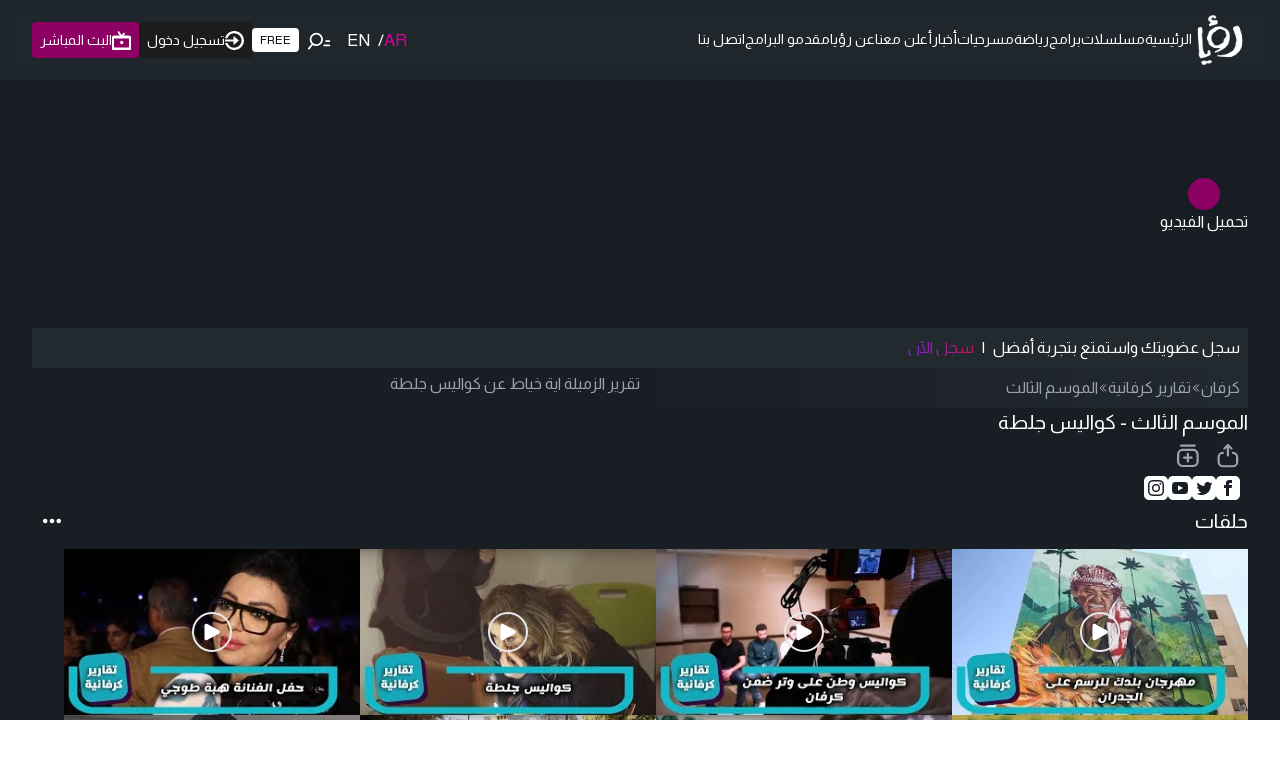

--- FILE ---
content_type: text/html; charset=utf-8
request_url: https://www.google.com/recaptcha/api2/aframe
body_size: 135
content:
<!DOCTYPE HTML><html><head><meta http-equiv="content-type" content="text/html; charset=UTF-8"></head><body><script nonce="pAacB9sVCTafGqJaevVYWg">/** Anti-fraud and anti-abuse applications only. See google.com/recaptcha */ try{var clients={'sodar':'https://pagead2.googlesyndication.com/pagead/sodar?'};window.addEventListener("message",function(a){try{if(a.source===window.parent){var b=JSON.parse(a.data);var c=clients[b['id']];if(c){var d=document.createElement('img');d.src=c+b['params']+'&rc='+(localStorage.getItem("rc::a")?sessionStorage.getItem("rc::b"):"");window.document.body.appendChild(d);sessionStorage.setItem("rc::e",parseInt(sessionStorage.getItem("rc::e")||0)+1);localStorage.setItem("rc::h",'1769713472988');}}}catch(b){}});window.parent.postMessage("_grecaptcha_ready", "*");}catch(b){}</script></body></html>

--- FILE ---
content_type: application/javascript; charset=utf-8
request_url: https://fundingchoicesmessages.google.com/f/AGSKWxVe7qPz8MX80V4lmZRsOhwrUPlIVDVaf-BtzVwmjnGAFKqL2e4v5v74as4qMdsLfpUU_RlMW80PK_kjrMB6z64AyUepDcWtbogFIwNkJfZbW7eF5dsupKZkzMH1LEjYPdLtV8KRt0g9H4owUxk91DOGI6Yl_3I4bjI9qXrHkgNzt353sDrw2Ex07A==/_;iframeid=ad_/ads/narf_/templates/adv_/ad_horisontal._728x90ad_
body_size: -1285
content:
window['50127978-67ea-472d-97c3-9fd28815444e'] = true;

--- FILE ---
content_type: text/x-component
request_url: https://roya.tv/program/744/episodes?_rsc=1phte
body_size: 52
content:
0:["4CJDNjf_yGJqHOIO8dwRT",[["children","program",["program",{"children":[["id","744","d"],{"children":["episodes",{"children":["__PAGE__",{}]}]}]},"$undefined","$undefined",true],null,null]]]


--- FILE ---
content_type: application/javascript; charset=UTF-8
request_url: https://roya.tv/_next/static/chunks/2286-3ce38520d1e1a486.js
body_size: 7185
content:
"use strict";(self.webpackChunk_N_E=self.webpackChunk_N_E||[]).push([[2286],{20427:function(e,t,n){n.d(t,{l:function(){return i}});var r=n(97765);function i(){for(var e=arguments.length,t=Array(e),n=0;n<e;n++)t[n]=arguments[n];return e=>{t.forEach(t=>(function(e,t){if(null!=e){if((0,r.mf)(e)){e(t);return}try{e.current=t}catch(n){throw Error("Cannot assign value '".concat(t,"' to ref '").concat(e,"'"))}}})(t,e))}}},32214:function(e,t,n){function r(...e){return(...t)=>{for(let n of e)"function"==typeof n&&n(...t)}}n.d(t,{O:function(){return eL}});var i=n(2265);"undefined"!=typeof window&&window.document&&window.document.createElement;let o=new Map;"undefined"!=typeof FinalizationRegistry&&new FinalizationRegistry(e=>{o.delete(e)});var a=function(){for(var e,t,n=0,r="",i=arguments.length;n<i;n++)(e=arguments[n])&&(t=function e(t){var n,r,i="";if("string"==typeof t||"number"==typeof t)i+=t;else if("object"==typeof t){if(Array.isArray(t)){var o=t.length;for(n=0;n<o;n++)t[n]&&(r=e(t[n]))&&(i&&(i+=" "),i+=r)}else for(r in t)t[r]&&(i&&(i+=" "),i+=r)}return i}(e))&&(r&&(r+=" "),r+=t);return r};function l(...e){let t={...e[0]};for(let n=1;n<e.length;n++){let i=e[n];for(let e in i){let n=t[e],l=i[e];"function"==typeof n&&"function"==typeof l&&"o"===e[0]&&"n"===e[1]&&e.charCodeAt(2)>=65&&90>=e.charCodeAt(2)?t[e]=r(n,l):("className"===e||"UNSAFE_className"===e)&&"string"==typeof n&&"string"==typeof l?t[e]=a(n,l):"id"===e&&n&&l?t.id=function(e,t){if(e===t)return e;let n=o.get(e);if(n)return n.forEach(e=>e.current=t),t;let r=o.get(t);return r?(r.forEach(t=>t.current=e),e):t}(n,l):t[e]=void 0!==l?l:n}}return t}let s=new Set(["id"]),u=new Set(["aria-label","aria-labelledby","aria-describedby","aria-details"]),d=new Set(["href","hrefLang","target","rel","download","ping","referrerPolicy"]),c=/^(data-.*)$/,f="undefined"!=typeof document?i.useLayoutEffect:()=>{};function p(e){let t=(0,i.useRef)(null);return f(()=>{t.current=e},[e]),(0,i.useCallback)((...e)=>{let n=t.current;return null==n?void 0:n(...e)},[])}let v=["input:not([disabled]):not([type=hidden])","select:not([disabled])","textarea:not([disabled])","button:not([disabled])","a[href]","area[href]","summary","iframe","object","embed","audio[controls]","video[controls]",'[contenteditable]:not([contenteditable^="false"])'],g=v.join(":not([hidden]),")+",[tabindex]:not([disabled]):not([hidden])";v.push('[tabindex]:not([tabindex="-1"]):not([disabled])'),v.join(':not([hidden]):not([tabindex="-1"]),');let y=e=>{var t;return null!==(t=null==e?void 0:e.ownerDocument)&&void 0!==t?t:document},m=e=>e&&"window"in e&&e.window===e?e:y(e).defaultView||window;function b(e){if(function(){if(null==E){E=!1;try{document.createElement("div").focus({get preventScroll(){return E=!0,!0}})}catch{}}return E}())e.focus({preventScroll:!0});else{let t=function(e){let t=e.parentNode,n=[],r=document.scrollingElement||document.documentElement;for(;t instanceof HTMLElement&&t!==r;)(t.offsetHeight<t.scrollHeight||t.offsetWidth<t.scrollWidth)&&n.push({element:t,scrollTop:t.scrollTop,scrollLeft:t.scrollLeft}),t=t.parentNode;return r instanceof HTMLElement&&n.push({element:r,scrollTop:r.scrollTop,scrollLeft:r.scrollLeft}),n}(e);e.focus(),function(e){for(let{element:t,scrollTop:n,scrollLeft:r}of e)t.scrollTop=n,t.scrollLeft=r}(t)}}let E=null;function h(e){return e.nativeEvent=e,e.isDefaultPrevented=()=>e.defaultPrevented,e.isPropagationStopped=()=>e.cancelBubble,e.persist=()=>{},e}let T=!1;function w(e){var t;return"undefined"!=typeof window&&null!=window.navigator&&((null===(t=window.navigator.userAgentData)||void 0===t?void 0:t.brands.some(t=>e.test(t.brand)))||e.test(window.navigator.userAgent))}function P(e){var t;return"undefined"!=typeof window&&null!=window.navigator&&e.test((null===(t=window.navigator.userAgentData)||void 0===t?void 0:t.platform)||window.navigator.platform)}function L(e){let t=null;return()=>(null==t&&(t=e()),t)}let k=L(function(){return P(/^Mac/i)}),S=L(function(){return P(/^iPhone/i)}),K=L(function(){return P(/^iPad/i)||k()&&navigator.maxTouchPoints>1}),C=L(function(){return S()||K()});L(function(){return k()||C()});let M=L(function(){return w(/AppleWebKit/i)&&!D()}),D=L(function(){return w(/Chrome/i)}),O=L(function(){return w(/Android/i)}),F=L(function(){return w(/Firefox/i)}),I=new Map,x=new Set;function A(){if("undefined"==typeof window)return;function e(e){return"propertyName"in e}let t=n=>{if(!e(n)||!n.target)return;let r=I.get(n.target);if(r&&(r.delete(n.propertyName),0===r.size&&(n.target.removeEventListener("transitioncancel",t),I.delete(n.target)),0===I.size)){for(let e of x)e();x.clear()}};document.body.addEventListener("transitionrun",n=>{if(!e(n)||!n.target)return;let r=I.get(n.target);r||(r=new Set,I.set(n.target,r),n.target.addEventListener("transitioncancel",t,{once:!0})),r.add(n.propertyName)}),document.body.addEventListener("transitionend",t)}function H(e){requestAnimationFrame(()=>{!function(){for(let[e]of I)"isConnected"in e&&!e.isConnected&&I.delete(e)}(),0===I.size?e():x.add(e)})}"undefined"!=typeof document&&("loading"!==document.readyState?A():document.addEventListener("DOMContentLoaded",A));let N="default",R="",U=new WeakMap;function _(e){if(C())"disabled"===N&&(N="restoring",setTimeout(()=>{H(()=>{if("restoring"===N){let t=y(e);"none"===t.documentElement.style.webkitUserSelect&&(t.documentElement.style.webkitUserSelect=R||""),R="",N="default"}})},300));else if((e instanceof HTMLElement||e instanceof SVGElement)&&e&&U.has(e)){let t=U.get(e),n="userSelect"in e.style?"userSelect":"webkitUserSelect";"none"===e.style[n]&&(e.style[n]=t),""===e.getAttribute("style")&&e.removeAttribute("style"),U.delete(e)}}let z=i.createContext({register:()=>{}});z.displayName="PressResponderContext";var j=n(95691),B=n(25134),G=n(11455);function W(e,t){f(()=>{if(e&&e.ref&&t)return e.ref.current=t.current,()=>{e.ref&&(e.ref.current=null)}})}function X(e,t){return!!t&&!!e&&e.contains(t)}let Y=(e=document)=>e.activeElement;function V(e){return e.target}function q(e,t,n=!0){var r,i;let{metaKey:o,ctrlKey:a,altKey:l,shiftKey:s}=t;F()&&(null===(i=window.event)||void 0===i?void 0:null===(r=i.type)||void 0===r?void 0:r.startsWith("key"))&&"_blank"===e.target&&(k()?o=!0:a=!0);let u=M()&&k()&&!K()?new KeyboardEvent("keydown",{keyIdentifier:"Enter",metaKey:o,ctrlKey:a,altKey:l,shiftKey:s}):new MouseEvent("click",{metaKey:o,ctrlKey:a,altKey:l,shiftKey:s,bubbles:!0,cancelable:!0});q.isOpening=n,b(e),e.dispatchEvent(u),q.isOpening=!1}function $(e){return 0===e.mozInputSource&&!!e.isTrusted||(O()&&e.pointerType?"click"===e.type&&1===e.buttons:0===e.detail&&!e.pointerType)}q.isOpening=!1,n(54887);var J=new WeakMap;class Q{continuePropagation(){(0,G._)(this,J,!1)}get shouldStopPropagation(){return(0,j._)(this,J)}constructor(e,t,n,r){var i;(0,B._)(this,J,{writable:!0,value:void 0}),(0,G._)(this,J,!0);let o=null!==(i=null==r?void 0:r.target)&&void 0!==i?i:n.currentTarget,a=null==o?void 0:o.getBoundingClientRect(),l,s=0,u,d=null;null!=n.clientX&&null!=n.clientY&&(u=n.clientX,d=n.clientY),a&&(null!=u&&null!=d?(l=u-a.left,s=d-a.top):(l=a.width/2,s=a.height/2)),this.type=e,this.pointerType=t,this.target=n.currentTarget,this.shiftKey=n.shiftKey,this.metaKey=n.metaKey,this.ctrlKey=n.ctrlKey,this.altKey=n.altKey,this.x=l,this.y=s}}let Z=Symbol("linkClicked"),ee="react-aria-pressable-style",et="data-react-aria-pressable";function en(e){let t,n,o,a,{onPress:s,onPressChange:u,onPressStart:d,onPressEnd:c,onPressUp:f,onClick:v,isDisabled:E,isPressed:w,preventFocusOnPress:P,shouldCancelOnPointerExit:L,allowTextSelectionOnPress:S,ref:K,...M}=function(e){let t=(0,i.useContext)(z);if(t){let{register:n,...r}=t;e=l(r,e),n()}return W(t,e.ref),e}(e),[D,F]=(0,i.useState)(!1),I=(0,i.useRef)({isPressed:!1,ignoreEmulatedMouseEvents:!1,didFirePressStart:!1,isTriggeringEvent:!1,activePointerId:null,target:null,isOverTarget:!1,pointerType:null,disposables:[]}),{addGlobalListener:x,removeAllGlobalListeners:A}=(t=(0,i.useRef)(new Map),n=(0,i.useCallback)((e,n,r,i)=>{let o=(null==i?void 0:i.once)?(...e)=>{t.current.delete(r),r(...e)}:r;t.current.set(r,{type:n,eventTarget:e,fn:o,options:i}),e.addEventListener(n,o,i)},[]),o=(0,i.useCallback)((e,n,r,i)=>{var o;let a=(null===(o=t.current.get(r))||void 0===o?void 0:o.fn)||r;e.removeEventListener(n,a,i),t.current.delete(r)},[]),a=(0,i.useCallback)(()=>{t.current.forEach((e,t)=>{o(e.eventTarget,e.type,t,e.options)})},[o]),(0,i.useEffect)(()=>a,[a]),{addGlobalListener:n,removeGlobalListener:o,removeAllGlobalListeners:a}),H=p((e,t)=>{let n=I.current;if(E||n.didFirePressStart)return!1;let r=!0;if(n.isTriggeringEvent=!0,d){let n=new Q("pressstart",t,e);d(n),r=n.shouldStopPropagation}return u&&u(!0),n.isTriggeringEvent=!1,n.didFirePressStart=!0,F(!0),r}),j=p((e,t,n=!0)=>{let r=I.current;if(!r.didFirePressStart)return!1;r.didFirePressStart=!1,r.isTriggeringEvent=!0;let i=!0;if(c){let n=new Q("pressend",t,e);c(n),i=n.shouldStopPropagation}if(u&&u(!1),F(!1),s&&n&&!E){let n=new Q("press",t,e);s(n),i&&(i=n.shouldStopPropagation)}return r.isTriggeringEvent=!1,i}),B=p((e,t)=>{let n=I.current;if(E)return!1;if(f){n.isTriggeringEvent=!0;let r=new Q("pressup",t,e);return f(r),n.isTriggeringEvent=!1,r.shouldStopPropagation}return!0}),G=p(e=>{let t=I.current;if(t.isPressed&&t.target){for(let n of(t.didFirePressStart&&null!=t.pointerType&&j(eo(t.target,e),t.pointerType,!1),t.isPressed=!1,t.isOverTarget=!1,t.activePointerId=null,t.pointerType=null,A(),S||_(t.target),t.disposables))n();t.disposables=[]}}),Y=p(e=>{L&&G(e)}),J=p(e=>{null==v||v(e)}),en=p((e,t)=>{if(v){let n=new MouseEvent("click",e);Object.defineProperty(n,"target",{value:t}),Object.defineProperty(n,"currentTarget",{value:t}),v(h(n))}}),el=(0,i.useMemo)(()=>{let e=I.current,t={onKeyDown(t){if(ei(t.nativeEvent,t.currentTarget)&&X(t.currentTarget,V(t.nativeEvent))){var i;ea(V(t.nativeEvent),t.key)&&t.preventDefault();let o=!0;if(!e.isPressed&&!t.repeat){e.target=t.currentTarget,e.isPressed=!0,e.pointerType="keyboard",o=H(t,"keyboard");let i=t.currentTarget;x(y(t.currentTarget),"keyup",r(t=>{ei(t,i)&&!t.repeat&&X(i,V(t))&&e.target&&B(eo(e.target,t),"keyboard")},n),!0)}o&&t.stopPropagation(),t.metaKey&&k()&&(null===(i=e.metaKeyEvents)||void 0===i||i.set(t.key,t.nativeEvent))}else"Meta"===t.key&&(e.metaKeyEvents=new Map)},onClick(t){if((!t||X(t.currentTarget,V(t.nativeEvent)))&&t&&0===t.button&&!e.isTriggeringEvent&&!q.isOpening){let n=!0;if(E&&t.preventDefault(),!e.ignoreEmulatedMouseEvents&&!e.isPressed&&("virtual"===e.pointerType||$(t.nativeEvent))){let e=H(t,"virtual"),r=B(t,"virtual"),i=j(t,"virtual");J(t),n=e&&r&&i}else if(e.isPressed&&"keyboard"!==e.pointerType){let r=e.pointerType||t.nativeEvent.pointerType||"virtual",i=B(eo(t.currentTarget,t),r),o=j(eo(t.currentTarget,t),r,!0);n=i&&o,e.isOverTarget=!1,J(t),G(t)}e.ignoreEmulatedMouseEvents=!1,n&&t.stopPropagation()}}},n=t=>{var n,r,i;if(e.isPressed&&e.target&&ei(t,e.target)){ea(V(t),t.key)&&t.preventDefault();let n=V(t),i=X(e.target,V(t));j(eo(e.target,t),"keyboard",i),i&&en(t,e.target),A(),"Enter"!==t.key&&er(e.target)&&X(e.target,n)&&!t[Z]&&(t[Z]=!0,q(e.target,t,!1)),e.isPressed=!1,null===(r=e.metaKeyEvents)||void 0===r||r.delete(t.key)}else if("Meta"===t.key&&(null===(n=e.metaKeyEvents)||void 0===n?void 0:n.size)){let t=e.metaKeyEvents;for(let n of(e.metaKeyEvents=void 0,t.values()))null===(i=e.target)||void 0===i||i.dispatchEvent(new KeyboardEvent("keyup",n))}};if("undefined"!=typeof PointerEvent){t.onPointerDown=t=>{var i;if(0!==t.button||!X(t.currentTarget,V(t.nativeEvent)))return;if(i=t.nativeEvent,!O()&&0===i.width&&0===i.height||1===i.width&&1===i.height&&0===i.pressure&&0===i.detail&&"mouse"===i.pointerType){e.pointerType="virtual";return}e.pointerType=t.pointerType;let o=!0;if(!e.isPressed){e.isPressed=!0,e.isOverTarget=!0,e.activePointerId=t.pointerId,e.target=t.currentTarget,S||function(e){if(C()){if("default"===N){let t=y(e);R=t.documentElement.style.webkitUserSelect,t.documentElement.style.webkitUserSelect="none"}N="disabled"}else if(e instanceof HTMLElement||e instanceof SVGElement){let t="userSelect"in e.style?"userSelect":"webkitUserSelect";U.set(e,e.style[t]),e.style[t]="none"}}(e.target),o=H(t,e.pointerType);let i=V(t.nativeEvent);"releasePointerCapture"in i&&i.releasePointerCapture(t.pointerId),x(y(t.currentTarget),"pointerup",n,!1),x(y(t.currentTarget),"pointercancel",r,!1)}o&&t.stopPropagation()},t.onMouseDown=t=>{if(X(t.currentTarget,V(t.nativeEvent))&&0===t.button){if(P){let n=function(e){for(;e&&!e.matches(g);)e=e.parentElement;let t=m(e),n=t.document.activeElement;if(!n||n===e)return;T=!0;let r=!1,i=e=>{(e.target===n||r)&&e.stopImmediatePropagation()},o=t=>{t.target!==n&&!r||(t.stopImmediatePropagation(),e||r||(r=!0,b(n),s()))},a=t=>{(t.target===e||r)&&t.stopImmediatePropagation()},l=t=>{(t.target===e||r)&&(t.stopImmediatePropagation(),r||(r=!0,b(n),s()))};t.addEventListener("blur",i,!0),t.addEventListener("focusout",o,!0),t.addEventListener("focusin",l,!0),t.addEventListener("focus",a,!0);let s=()=>{cancelAnimationFrame(u),t.removeEventListener("blur",i,!0),t.removeEventListener("focusout",o,!0),t.removeEventListener("focusin",l,!0),t.removeEventListener("focus",a,!0),T=!1,r=!1},u=requestAnimationFrame(s);return s}(t.target);n&&e.disposables.push(n)}t.stopPropagation()}},t.onPointerUp=t=>{X(t.currentTarget,V(t.nativeEvent))&&"virtual"!==e.pointerType&&0===t.button&&!e.isPressed&&B(t,e.pointerType||t.pointerType)},t.onPointerEnter=t=>{t.pointerId===e.activePointerId&&e.target&&!e.isOverTarget&&null!=e.pointerType&&(e.isOverTarget=!0,H(eo(e.target,t),e.pointerType))},t.onPointerLeave=t=>{t.pointerId===e.activePointerId&&e.target&&e.isOverTarget&&null!=e.pointerType&&(e.isOverTarget=!1,j(eo(e.target,t),e.pointerType,!1),Y(t))};let n=t=>{if(t.pointerId===e.activePointerId&&e.isPressed&&0===t.button&&e.target){if(X(e.target,V(t))&&null!=e.pointerType){let n=!1,r=setTimeout(()=>{e.isPressed&&e.target instanceof HTMLElement&&(n?G(t):(b(e.target),e.target.click()))},80);x(t.currentTarget,"click",()=>n=!0,!0),e.disposables.push(()=>clearTimeout(r))}else G(t);e.isOverTarget=!1}},r=e=>{G(e)};t.onDragStart=e=>{X(e.currentTarget,V(e.nativeEvent))&&G(e)}}return t},[x,E,P,A,S,G,Y,j,H,B,J,en]);return(0,i.useEffect)(()=>{if(!K)return;let e=y(K.current);if(!e||!e.head||e.getElementById(ee))return;let t=e.createElement("style");t.id=ee,t.textContent=`
@layer {
  [${et}] {
    touch-action: pan-x pan-y pinch-zoom;
  }
}
    `.trim(),e.head.prepend(t)},[K]),(0,i.useEffect)(()=>{let e=I.current;return()=>{var t;for(let n of(S||_(null!==(t=e.target)&&void 0!==t?t:void 0),e.disposables))n();e.disposables=[]}},[S]),{isPressed:w||D,pressProps:l(M,el,{[et]:!0})}}function er(e){return"A"===e.tagName&&e.hasAttribute("href")}function ei(e,t){let{key:n,code:r}=e,i=t.getAttribute("role");return("Enter"===n||" "===n||"Spacebar"===n||"Space"===r)&&!(t instanceof m(t).HTMLInputElement&&!es(t,n)||t instanceof m(t).HTMLTextAreaElement||t.isContentEditable)&&!(("link"===i||!i&&er(t))&&"Enter"!==n)}function eo(e,t){let n=t.clientX,r=t.clientY;return{currentTarget:e,shiftKey:t.shiftKey,ctrlKey:t.ctrlKey,metaKey:t.metaKey,altKey:t.altKey,clientX:n,clientY:r}}function ea(e,t){return e instanceof HTMLInputElement?!es(e,t):!(e instanceof HTMLInputElement)&&(e instanceof HTMLButtonElement?"submit"!==e.type&&"reset"!==e.type:!er(e))}let el=new Set(["checkbox","radio","range","color","file","image","button","submit","reset"]);function es(e,t){return"checkbox"===e.type||"radio"===e.type?" "===t:el.has(e.type)}let eu=null,ed=new Set,ec=new Map,ef=!1,ep=!1;function ev(e,t){for(let n of ed)n(e,t)}function eg(e){ef=!0,e.metaKey||!k()&&e.altKey||e.ctrlKey||"Control"===e.key||"Shift"===e.key||"Meta"===e.key||(eu="keyboard",ev("keyboard",e))}function ey(e){eu="pointer",("mousedown"===e.type||"pointerdown"===e.type)&&(ef=!0,ev("pointer",e))}function em(e){$(e)&&(ef=!0,eu="virtual")}function eb(e){e.target!==window&&e.target!==document&&!T&&e.isTrusted&&(ef||ep||(eu="virtual",ev("virtual",e)),ef=!1,ep=!1)}function eE(){T||(ef=!1,ep=!0)}function eh(e){if("undefined"==typeof window||"undefined"==typeof document||ec.get(m(e)))return;let t=m(e),n=y(e),r=t.HTMLElement.prototype.focus;t.HTMLElement.prototype.focus=function(){ef=!0,r.apply(this,arguments)},n.addEventListener("keydown",eg,!0),n.addEventListener("keyup",eg,!0),n.addEventListener("click",em,!0),t.addEventListener("focus",eb,!0),t.addEventListener("blur",eE,!1),"undefined"!=typeof PointerEvent&&(n.addEventListener("pointerdown",ey,!0),n.addEventListener("pointermove",ey,!0),n.addEventListener("pointerup",ey,!0)),t.addEventListener("beforeunload",()=>{eT(e)},{once:!0}),ec.set(t,{focus:r})}let eT=(e,t)=>{let n=m(e),r=y(e);t&&r.removeEventListener("DOMContentLoaded",t),ec.has(n)&&(n.HTMLElement.prototype.focus=ec.get(n).focus,r.removeEventListener("keydown",eg,!0),r.removeEventListener("keyup",eg,!0),r.removeEventListener("click",em,!0),n.removeEventListener("focus",eb,!0),n.removeEventListener("blur",eE,!1),"undefined"!=typeof PointerEvent&&(r.removeEventListener("pointerdown",ey,!0),r.removeEventListener("pointermove",ey,!0),r.removeEventListener("pointerup",ey,!0)),ec.delete(n))};function ew(e){if(!e)return;let t=!0;return n=>{e({...n,preventDefault(){n.preventDefault()},isDefaultPrevented:()=>n.isDefaultPrevented(),stopPropagation(){t=!0},continuePropagation(){t=!1},isPropagationStopped:()=>t}),t&&n.stopPropagation()}}"undefined"!=typeof document&&function(e){let t;let n=y(void 0);"loading"!==n.readyState?eh(void 0):(t=()=>{eh(void 0)},n.addEventListener("DOMContentLoaded",t)),()=>eT(e,t)}();let eP=i.createContext(null);function eL(e,t,n){var r,o;let a,v,{isDisabled:g=!1,isReadOnly:m=!1,value:E,name:T,children:w,"aria-label":P,"aria-labelledby":L,validationState:k="valid",isInvalid:S}=e,{pressProps:K,isPressed:C}=en({isDisabled:g}),{pressProps:M,isPressed:D}=en({onPress(){var e;t.toggle(),null===(e=n.current)||void 0===e||e.focus()},isDisabled:g||m}),{focusableProps:O}=function(e,t){let{focusProps:n}=function(e){let t,n,{isDisabled:r,onFocus:o,onBlur:a,onFocusChange:l}=e,s=(0,i.useCallback)(e=>{if(e.target===e.currentTarget)return a&&a(e),l&&l(!1),!0},[a,l]),u=(t=(0,i.useRef)({isFocused:!1,observer:null}),f(()=>{let e=t.current;return()=>{e.observer&&(e.observer.disconnect(),e.observer=null)}},[]),n=p(e=>{null==s||s(e)}),(0,i.useCallback)(e=>{if(e.target instanceof HTMLButtonElement||e.target instanceof HTMLInputElement||e.target instanceof HTMLTextAreaElement||e.target instanceof HTMLSelectElement){t.current.isFocused=!0;let r=e.target;r.addEventListener("focusout",e=>{t.current.isFocused=!1,r.disabled&&n(h(e)),t.current.observer&&(t.current.observer.disconnect(),t.current.observer=null)},{once:!0}),t.current.observer=new MutationObserver(()=>{if(t.current.isFocused&&r.disabled){var e;null===(e=t.current.observer)||void 0===e||e.disconnect();let n=r===document.activeElement?null:document.activeElement;r.dispatchEvent(new FocusEvent("blur",{relatedTarget:n})),r.dispatchEvent(new FocusEvent("focusout",{bubbles:!0,relatedTarget:n}))}}),t.current.observer.observe(r,{attributes:!0,attributeFilter:["disabled"]})}},[n])),d=(0,i.useCallback)(e=>{let t=y(e.target),n=t?Y(t):Y();e.target===e.currentTarget&&n===V(e.nativeEvent)&&(o&&o(e),l&&l(!0),u(e))},[l,o,u]);return{focusProps:{onFocus:!r&&(o||l||a)?d:void 0,onBlur:!r&&(a||l)?s:void 0}}}(e),{keyboardProps:r}={keyboardProps:e.isDisabled?{}:{onKeyDown:ew(e.onKeyDown),onKeyUp:ew(e.onKeyUp)}},o=l(n,r),a=function(e){let t=(0,i.useContext)(eP)||{};W(t,e);let{ref:n,...r}=t;return r}(t),s=e.isDisabled?{}:a,u=(0,i.useRef)(e.autoFocus);(0,i.useEffect)(()=>{u.current&&t.current&&function(e){let t=y(e),n=Y(t);"virtual"===eu?H(()=>{Y(t)===n&&e.isConnected&&b(e)}):b(e)}(t.current),u.current=!1},[t]);let d=e.excludeFromTabOrder?-1:0;return e.isDisabled&&(d=void 0),{focusableProps:l({...o,tabIndex:d},s)}}(e,n),F=l(K,O),I=function(e,t={}){let{labelable:n,isLink:r,propNames:i}=t,o={};for(let t in e)Object.prototype.hasOwnProperty.call(e,t)&&(s.has(t)||n&&u.has(t)||r&&d.has(t)||(null==i?void 0:i.has(t))||c.test(t))&&(o[t]=e[t]);return o}(e,{labelable:!0});return r=t.isSelected,o=t.setSelected,a=(0,i.useRef)(r),v=p(()=>{o&&o(a.current)}),(0,i.useEffect)(()=>{var e;let t=null==n?void 0:null===(e=n.current)||void 0===e?void 0:e.form;return null==t||t.addEventListener("reset",v),()=>{null==t||t.removeEventListener("reset",v)}},[n,v]),{labelProps:l(M,{onClick:e=>e.preventDefault()}),inputProps:l(I,{"aria-invalid":S||"invalid"===k||void 0,"aria-errormessage":e["aria-errormessage"],"aria-controls":e["aria-controls"],"aria-readonly":m||void 0,onChange:e=>{e.stopPropagation(),t.setSelected(e.target.checked)},disabled:g,...null==E?{}:{value:E},name:T,type:"checkbox",...F}),isSelected:t.isSelected,isPressed:C||D,isDisabled:g,isReadOnly:m,isInvalid:S||"invalid"===k}}},44384:function(e,t,n){n.d(t,{l:function(){return i}});var r=n(45614);function i(e={}){let{isReadOnly:t}=e,[n,i]=(0,r.z)(e.isSelected,e.defaultSelected||!1,e.onChange);return{isSelected:n,setSelected:function(e){t||i(e)},toggle:function(){t||i(!n)}}}}}]);